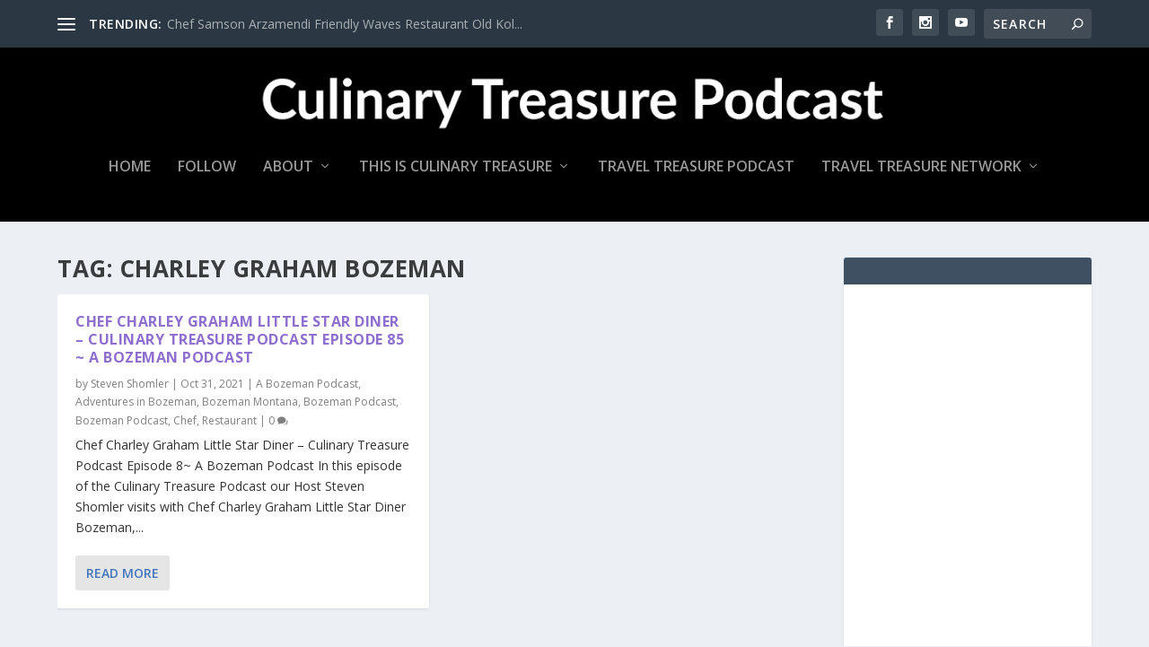

--- FILE ---
content_type: text/html; charset=utf-8
request_url: https://www.google.com/recaptcha/api2/aframe
body_size: 267
content:
<!DOCTYPE HTML><html><head><meta http-equiv="content-type" content="text/html; charset=UTF-8"></head><body><script nonce="rg9FfJzmuYjtSxGA3McMSg">/** Anti-fraud and anti-abuse applications only. See google.com/recaptcha */ try{var clients={'sodar':'https://pagead2.googlesyndication.com/pagead/sodar?'};window.addEventListener("message",function(a){try{if(a.source===window.parent){var b=JSON.parse(a.data);var c=clients[b['id']];if(c){var d=document.createElement('img');d.src=c+b['params']+'&rc='+(localStorage.getItem("rc::a")?sessionStorage.getItem("rc::b"):"");window.document.body.appendChild(d);sessionStorage.setItem("rc::e",parseInt(sessionStorage.getItem("rc::e")||0)+1);localStorage.setItem("rc::h",'1770041542408');}}}catch(b){}});window.parent.postMessage("_grecaptcha_ready", "*");}catch(b){}</script></body></html>